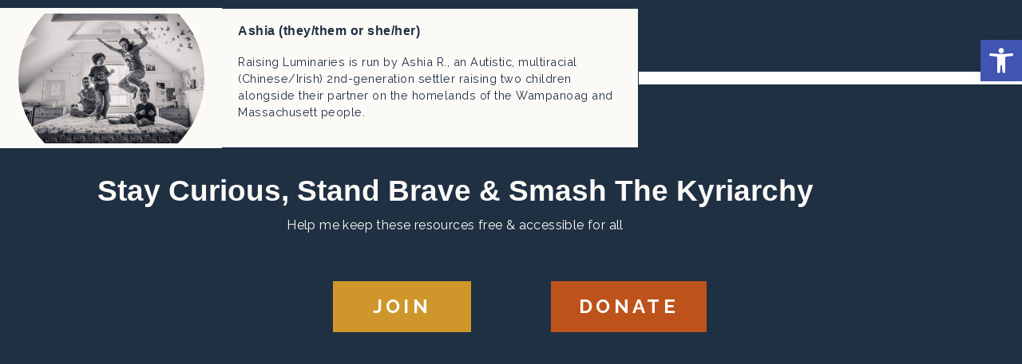

--- FILE ---
content_type: text/css
request_url: https://booksforlittles.com/wp-content/uploads/elementor/css/post-40348.css?ver=1766872804
body_size: 1433
content:
.elementor-40348 .elementor-element.elementor-element-0bae274 > .elementor-container > .elementor-column > .elementor-widget-wrap{align-content:center;align-items:center;}.elementor-40348 .elementor-element.elementor-element-0bae274:not(.elementor-motion-effects-element-type-background), .elementor-40348 .elementor-element.elementor-element-0bae274 > .elementor-motion-effects-container > .elementor-motion-effects-layer{background-color:#1F3043;}.elementor-40348 .elementor-element.elementor-element-0bae274{transition:background 0.3s, border 0.3s, border-radius 0.3s, box-shadow 0.3s;margin-top:0px;margin-bottom:0px;padding:60px 0px 0px 0px;}.elementor-40348 .elementor-element.elementor-element-0bae274 > .elementor-background-overlay{transition:background 0.3s, border-radius 0.3s, opacity 0.3s;}.elementor-40348 .elementor-element.elementor-element-164ace4 > .elementor-container{max-width:800px;}.elementor-40348 .elementor-element.elementor-element-164ace4{margin-top:-80px;margin-bottom:-80px;z-index:1;}.elementor-40348 .elementor-element.elementor-element-1c4b9fa:not(.elementor-motion-effects-element-type-background) > .elementor-widget-wrap, .elementor-40348 .elementor-element.elementor-element-1c4b9fa > .elementor-widget-wrap > .elementor-motion-effects-container > .elementor-motion-effects-layer{background-color:#FCFAF7;}.elementor-bc-flex-widget .elementor-40348 .elementor-element.elementor-element-1c4b9fa.elementor-column .elementor-widget-wrap{align-items:center;}.elementor-40348 .elementor-element.elementor-element-1c4b9fa.elementor-column.elementor-element[data-element_type="column"] > .elementor-widget-wrap.elementor-element-populated{align-content:center;align-items:center;}.elementor-40348 .elementor-element.elementor-element-1c4b9fa > .elementor-element-populated{border-style:solid;border-width:1px 0px 1px 1px;border-color:#DEDEDE00;transition:background 0.3s, border 0.3s, border-radius 0.3s, box-shadow 0.3s;margin:0px 0px 0px 0px;--e-column-margin-right:0px;--e-column-margin-left:0px;padding:0px 10px 0px 10px;}.elementor-40348 .elementor-element.elementor-element-1c4b9fa > .elementor-element-populated > .elementor-background-overlay{transition:background 0.3s, border-radius 0.3s, opacity 0.3s;}.elementor-widget-image .widget-image-caption{color:var( --e-global-color-text );font-family:var( --e-global-typography-text-font-family ), Sans-serif;font-weight:var( --e-global-typography-text-font-weight );}.elementor-40348 .elementor-element.elementor-element-1acaee4{margin:0px 0px calc(var(--kit-widget-spacing, 0px) + 0px) 0px;padding:0px 0px 0px 0px;}.elementor-40348 .elementor-element.elementor-element-1acaee4:not( .elementor-widget-image ), .elementor-40348 .elementor-element.elementor-element-1acaee4.elementor-widget-image img{-webkit-mask-image:url( https://booksforlittles.com/wp-content/plugins/elementor/assets/mask-shapes/circle.svg );-webkit-mask-size:91%;-webkit-mask-position:center center;-webkit-mask-repeat:no-repeat;}.elementor-40348 .elementor-element.elementor-element-e543036:not(.elementor-motion-effects-element-type-background) > .elementor-widget-wrap, .elementor-40348 .elementor-element.elementor-element-e543036 > .elementor-widget-wrap > .elementor-motion-effects-container > .elementor-motion-effects-layer{background-color:#FCFAF7;}.elementor-bc-flex-widget .elementor-40348 .elementor-element.elementor-element-e543036.elementor-column .elementor-widget-wrap{align-items:center;}.elementor-40348 .elementor-element.elementor-element-e543036.elementor-column.elementor-element[data-element_type="column"] > .elementor-widget-wrap.elementor-element-populated{align-content:center;align-items:center;}.elementor-40348 .elementor-element.elementor-element-e543036 > .elementor-element-populated{border-style:solid;border-width:1px 1px 1px 0px;border-color:#1F3043;transition:background 0.3s, border 0.3s, border-radius 0.3s, box-shadow 0.3s;padding:20px 30px 20px 20px;}.elementor-40348 .elementor-element.elementor-element-e543036 > .elementor-element-populated > .elementor-background-overlay{transition:background 0.3s, border-radius 0.3s, opacity 0.3s;}.elementor-widget-heading .elementor-heading-title{font-family:var( --e-global-typography-primary-font-family ), Sans-serif;font-weight:var( --e-global-typography-primary-font-weight );color:var( --e-global-color-primary );}.elementor-40348 .elementor-element.elementor-element-70c58a6 .elementor-heading-title{font-family:"Spectral SC", Sans-serif;font-weight:600;letter-spacing:0.5px;color:#1F3043;}.elementor-widget-text-editor{font-family:var( --e-global-typography-text-font-family ), Sans-serif;font-weight:var( --e-global-typography-text-font-weight );color:var( --e-global-color-text );}.elementor-widget-text-editor.elementor-drop-cap-view-stacked .elementor-drop-cap{background-color:var( --e-global-color-primary );}.elementor-widget-text-editor.elementor-drop-cap-view-framed .elementor-drop-cap, .elementor-widget-text-editor.elementor-drop-cap-view-default .elementor-drop-cap{color:var( --e-global-color-primary );border-color:var( --e-global-color-primary );}.elementor-40348 .elementor-element.elementor-element-ae79f37{text-align:start;font-family:"Raleway", Sans-serif;font-size:0.9em;font-weight:400;line-height:1.5em;letter-spacing:0.5px;color:#1F3043;}.elementor-40348 .elementor-element.elementor-element-04b27eb:not(.elementor-motion-effects-element-type-background), .elementor-40348 .elementor-element.elementor-element-04b27eb > .elementor-motion-effects-container > .elementor-motion-effects-layer{background-color:#1F3043;}.elementor-40348 .elementor-element.elementor-element-04b27eb{transition:background 0.3s, border 0.3s, border-radius 0.3s, box-shadow 0.3s;margin-top:-60px;margin-bottom:0px;padding:0px 0px 0px 0px;}.elementor-40348 .elementor-element.elementor-element-04b27eb > .elementor-background-overlay{transition:background 0.3s, border-radius 0.3s, opacity 0.3s;}.elementor-40348 .elementor-element.elementor-element-5b8fa67 > .elementor-widget-wrap > .elementor-widget:not(.elementor-widget__width-auto):not(.elementor-widget__width-initial):not(:last-child):not(.elementor-absolute){--kit-widget-spacing:0px;}.elementor-40348 .elementor-element.elementor-element-5b8fa67 > .elementor-element-populated{margin:40px 40px 0px 40px;--e-column-margin-right:40px;--e-column-margin-left:40px;}.elementor-40348 .elementor-element.elementor-element-c0a75ff > .elementor-widget-container{margin:0px 0px 0px 0px;padding:60px 0px 0px 0px;}.elementor-40348 .elementor-element.elementor-element-c0a75ff{z-index:2;}.elementor-40348 .elementor-element.elementor-element-c0a75ff .penci-fancy-heading{margin-left:auto;margin-right:auto;}.elementor-40348 .elementor-element.elementor-element-c0a75ff .penci-heading-subtitle{color:#FCFAF7;}.elementor-40348 .elementor-element.elementor-element-c0a75ff .penci-heading-title, .elementor-40348 .elementor-element.elementor-element-c0a75ff .penci-heading-title span, .elementor-40348 .elementor-element.elementor-element-c0a75ff .penci-heading-title a{color:#FCFAF7;}.elementor-40348 .elementor-element.elementor-element-c0a75ff .penci-heading-title{font-family:"Spectral", Sans-serif;font-size:2.3em;font-weight:600;}.elementor-40348 .elementor-element.elementor-element-c0a75ff .penci-heading-content{color:#FCFAF7;font-family:"Raleway", Sans-serif;font-size:1em;line-height:1.3em;letter-spacing:0.4px;}.elementor-40348 .elementor-element.elementor-element-90648c7:not(.elementor-motion-effects-element-type-background), .elementor-40348 .elementor-element.elementor-element-90648c7 > .elementor-motion-effects-container > .elementor-motion-effects-layer{background-color:#1F3043;}.elementor-40348 .elementor-element.elementor-element-90648c7{transition:background 0.3s, border 0.3s, border-radius 0.3s, box-shadow 0.3s;margin-top:0px;margin-bottom:0px;padding:0px 0px 30px 0px;}.elementor-40348 .elementor-element.elementor-element-90648c7 > .elementor-background-overlay{transition:background 0.3s, border-radius 0.3s, opacity 0.3s;}.elementor-40348 .elementor-element.elementor-element-4ed9b22 > .elementor-element-populated{margin:40px 40px 40px 40px;--e-column-margin-right:40px;--e-column-margin-left:40px;}.elementor-widget-button .elementor-button{background-color:var( --e-global-color-accent );font-family:var( --e-global-typography-accent-font-family ), Sans-serif;font-weight:var( --e-global-typography-accent-font-weight );}.elementor-40348 .elementor-element.elementor-element-85f6f98 .elementor-button{background-color:#CF962B;font-family:"Raleway", Sans-serif;font-size:1.5em;font-weight:700;text-transform:uppercase;letter-spacing:4.3px;word-spacing:0.5em;border-radius:0px 0px 0px 0px;padding:20px 50px 20px 50px;}.elementor-40348 .elementor-element.elementor-element-85f6f98 .elementor-button:hover, .elementor-40348 .elementor-element.elementor-element-85f6f98 .elementor-button:focus{background-color:#111111;}.elementor-40348 .elementor-element.elementor-element-85f6f98{margin:0px 0px calc(var(--kit-widget-spacing, 0px) + 0px) 0px;padding:0px 0px 0px 0px;}.elementor-40348 .elementor-element.elementor-element-221bfc7 > .elementor-element-populated{margin:40px 40px 40px 40px;--e-column-margin-right:40px;--e-column-margin-left:40px;}.elementor-40348 .elementor-element.elementor-element-dbce392 .elementor-button{background-color:#BD521B;font-family:"Raleway", Sans-serif;font-size:1.5em;font-weight:700;text-transform:uppercase;letter-spacing:4.3px;word-spacing:0.5em;border-radius:0px 0px 0px 0px;padding:20px 35px 20px 35px;}.elementor-40348 .elementor-element.elementor-element-dbce392 .elementor-button:hover, .elementor-40348 .elementor-element.elementor-element-dbce392 .elementor-button:focus{background-color:#111111;}.elementor-40348 .elementor-element.elementor-element-dbce392{margin:0px 0px calc(var(--kit-widget-spacing, 0px) + 0px) 0px;padding:0px 0px 0px 0px;}@media(min-width:768px){.elementor-40348 .elementor-element.elementor-element-1c4b9fa{width:34.75%;}.elementor-40348 .elementor-element.elementor-element-e543036{width:65.25%;}.elementor-40348 .elementor-element.elementor-element-4ed9b22{width:50%;}.elementor-40348 .elementor-element.elementor-element-221bfc7{width:50%;}}@media(max-width:1024px){.elementor-40348 .elementor-element.elementor-element-164ace4 > .elementor-container{max-width:600px;}.elementor-40348 .elementor-element.elementor-element-164ace4{padding:30px 30px 30px 30px;}.elementor-40348 .elementor-element.elementor-element-c0a75ff  .penci-fancy-heading{width:100%;max-width:554px;}.elementor-40348 .elementor-element.elementor-element-c0a75ff .penci-heading-title{font-size:2.2em;}}@media(max-width:767px){.elementor-40348 .elementor-element.elementor-element-164ace4{padding:10px 10px 10px 10px;}.elementor-40348 .elementor-element.elementor-element-1c4b9fa{width:100%;}.elementor-40348 .elementor-element.elementor-element-1c4b9fa > .elementor-element-populated{border-width:0px 0px 0px 0px;}.elementor-40348 .elementor-element.elementor-element-1acaee4 img{width:80%;}.elementor-40348 .elementor-element.elementor-element-e543036{width:100%;}.elementor-40348 .elementor-element.elementor-element-e543036 > .elementor-element-populated{padding:20px 20px 20px 20px;}.elementor-40348 .elementor-element.elementor-element-ae79f37{margin:0px 0px calc(var(--kit-widget-spacing, 0px) + 0px) 0px;padding:0px 0px 0px 0px;font-size:0.7em;}.elementor-40348 .elementor-element.elementor-element-04b27eb{margin-top:0px;margin-bottom:0px;padding:0px 0px 0px 0px;}.elementor-40348 .elementor-element.elementor-element-5b8fa67 > .elementor-element-populated{margin:40px 0px 0px 0px;--e-column-margin-right:0px;--e-column-margin-left:0px;}.elementor-40348 .elementor-element.elementor-element-c0a75ff > .elementor-widget-container{padding:40px 0px 40px 0px;}.elementor-40348 .elementor-element.elementor-element-c0a75ff .penci-heading-title{font-size:1.8em;}.elementor-bc-flex-widget .elementor-40348 .elementor-element.elementor-element-4ed9b22.elementor-column .elementor-widget-wrap{align-items:center;}.elementor-40348 .elementor-element.elementor-element-4ed9b22.elementor-column.elementor-element[data-element_type="column"] > .elementor-widget-wrap.elementor-element-populated{align-content:center;align-items:center;}.elementor-40348 .elementor-element.elementor-element-4ed9b22.elementor-column > .elementor-widget-wrap{justify-content:center;}.elementor-40348 .elementor-element.elementor-element-4ed9b22 > .elementor-element-populated{margin:10px 10px 10px 10px;--e-column-margin-right:10px;--e-column-margin-left:10px;}.elementor-40348 .elementor-element.elementor-element-221bfc7 > .elementor-element-populated{margin:10px 10px 10px 10px;--e-column-margin-right:10px;--e-column-margin-left:10px;}}

--- FILE ---
content_type: text/css
request_url: https://booksforlittles.com/wp-content/uploads/elementor/css/post-16374.css?ver=1767036660
body_size: 1467
content:
.elementor-16374 .elementor-element.elementor-element-04cb578 > .elementor-container{max-width:1170px;}.elementor-16374 .elementor-element.elementor-element-04cb578 > .elementor-background-overlay{background-image:url("https://booksforlittles.com/wp-content/uploads/2022/10/Untitled-design.jpg");background-position:top center;background-repeat:no-repeat;background-size:cover;opacity:1;transition:background 0.3s, border-radius 0.3s, opacity 0.3s;}.elementor-16374 .elementor-element.elementor-element-04cb578{transition:background 0.3s, border 0.3s, border-radius 0.3s, box-shadow 0.3s;margin-top:60px;margin-bottom:60px;padding:50px 50px 50px 50px;}.elementor-16374 .elementor-element.elementor-element-4c77975 > .elementor-widget-wrap > .elementor-widget:not(.elementor-widget__width-auto):not(.elementor-widget__width-initial):not(:last-child):not(.elementor-absolute){--kit-widget-spacing:0px;}.elementor-16374 .elementor-element.elementor-element-4c77975 > .elementor-element-populated{transition:background 0.3s, border 0.3s, border-radius 0.3s, box-shadow 0.3s;margin:0px 0px 0px 0px;--e-column-margin-right:0px;--e-column-margin-left:0px;padding:0px 0px 0px 0px;}.elementor-16374 .elementor-element.elementor-element-4c77975 > .elementor-element-populated > .elementor-background-overlay{transition:background 0.3s, border-radius 0.3s, opacity 0.3s;}.elementor-16374 .elementor-element.elementor-element-8669c3a .penci-fancy-heading{margin-left:auto;margin-right:auto;}.elementor-16374 .elementor-element.elementor-element-8669c3a  .penci-heading-subtitle{margin-bottom:21px;}.elementor-16374 .elementor-element.elementor-element-8669c3a  .penci-heading-content{max-width:700px;width:100%;}.elementor-16374 .elementor-element.elementor-element-8669c3a .penci-heading-subtitle{font-size:1.2em;letter-spacing:1px;}.elementor-16374 .elementor-element.elementor-element-8669c3a .penci-heading-title{font-family:"Spectral", Sans-serif;font-size:2.3em;font-weight:500;letter-spacing:0.6px;}.elementor-16374 .elementor-element.elementor-element-8669c3a .penci-heading-content{font-size:1.2em;}.elementor-16374 .elementor-element.elementor-element-8669c3a > .elementor-widget-container{margin:0px 0px 0px 0px;padding:50px 50px 50px 50px;background-color:#FCFAF7E0;}.elementor-widget-button .elementor-button{font-family:var( --e-global-typography-accent-font-family ), Sans-serif;font-weight:var( --e-global-typography-accent-font-weight );background-color:var( --e-global-color-accent );}.elementor-16374 .elementor-element.elementor-element-de0306c .elementor-button{font-family:"Raleway", Sans-serif;font-size:0.9em;font-weight:700;text-transform:uppercase;letter-spacing:2.4px;word-spacing:0.5em;background-color:#903D12;border-radius:3px 3px 3px 3px;}.elementor-16374 .elementor-element.elementor-element-de0306c .elementor-button:hover, .elementor-16374 .elementor-element.elementor-element-de0306c .elementor-button:focus{background-color:#111111;}.elementor-16374 .elementor-element.elementor-element-de0306c{margin:0px 0px calc(var(--kit-widget-spacing, 0px) + 0px) 0px;padding:0px 0px 40px 0px;background-color:#FCFAF7E0;}.elementor-16374 .elementor-element.elementor-element-365c7d3:not(.elementor-motion-effects-element-type-background), .elementor-16374 .elementor-element.elementor-element-365c7d3 > .elementor-motion-effects-container > .elementor-motion-effects-layer{background-color:#1F3043;}.elementor-16374 .elementor-element.elementor-element-365c7d3{transition:background 0.3s, border 0.3s, border-radius 0.3s, box-shadow 0.3s;}.elementor-16374 .elementor-element.elementor-element-365c7d3 > .elementor-background-overlay{transition:background 0.3s, border-radius 0.3s, opacity 0.3s;}.elementor-bc-flex-widget .elementor-16374 .elementor-element.elementor-element-24896e2.elementor-column .elementor-widget-wrap{align-items:center;}.elementor-16374 .elementor-element.elementor-element-24896e2.elementor-column.elementor-element[data-element_type="column"] > .elementor-widget-wrap.elementor-element-populated{align-content:center;align-items:center;}.elementor-16374 .elementor-element.elementor-element-6a516b1 .pcbtn-wrapperin{padding:10px 40px 10px 40px;}.elementor-16374 .elementor-element.elementor-element-6a516b1 .pcbtn-wrapperin, .elementor-16374 .elementor-element.elementor-element-6a516b1 .pcbtn-wrapper a.pcbtn:before, .elementor-16374 .elementor-element.elementor-element-6a516b1 .pcbtn-wrapper a.pcbtn{border-radius:3px 3px 3px 3px;overflow:hidden;}.elementor-16374 .elementor-element.elementor-element-6a516b1 .pcbtn-icon-left span span i, .elementor-16374 .elementor-element.elementor-element-6a516b1 .pcbtn-icon-left span span svg{margin-right:13px;}.elementor-16374 .elementor-element.elementor-element-6a516b1 .pcbtn-icon-right span span i, .elementor-16374 .elementor-element.elementor-element-6a516b1 .pcbtn-icon-right span span svg{margin-left:13px;}.elementor-16374 .elementor-element.elementor-element-6a516b1 span.pcbtn-content{font-family:"Raleway", Sans-serif;font-size:1.4em;font-weight:700;letter-spacing:0.9px;word-spacing:0.5em;color:#FFFFFF;}.elementor-16374 .elementor-element.elementor-element-6a516b1 span.pcbtn-content i{color:#FFFFFF;}.elementor-16374 .elementor-element.elementor-element-6a516b1 span.pcbtn-content svg{fill:#FFFFFF;}.elementor-16374 .elementor-element.elementor-element-6a516b1 .pcbtn-wrapperin, .elementor-16374 .elementor-element.elementor-element-6a516b1 .pcbtn-wrapper a.pcbtn{background-color:#CF962B;}.elementor-16374 .elementor-element.elementor-element-6a516b1 a.pcbtn:hover span.pcbtn-content i{color:#FFFFFF;}.elementor-16374 .elementor-element.elementor-element-6a516b1 a.pcbtn:hover span.pcbtn-content svg{fill:#FFFFFF;}.elementor-16374 .elementor-element.elementor-element-6a516b1 .pcbtn-wrapper a.pcbtn:before{background-color:#903D12;}#penci-btn-popup-6a516b1.button-popup-content{padding:060px 0px 100px 030px;}.elementor-bc-flex-widget .elementor-16374 .elementor-element.elementor-element-57bd0ab.elementor-column .elementor-widget-wrap{align-items:center;}.elementor-16374 .elementor-element.elementor-element-57bd0ab.elementor-column.elementor-element[data-element_type="column"] > .elementor-widget-wrap.elementor-element-populated{align-content:center;align-items:center;}.elementor-16374 .elementor-element.elementor-element-7b89570 .pc-widget-searchform form.pc-searchform input.search-input{background-color:#FFFFFF;border-color:#FFFFFF;font-family:"Raleway", Sans-serif;}.elementor-16374 .elementor-element.elementor-element-7b89570 .pc-widget-searchform.search-style-default i,.elementor-16374 .elementor-element.elementor-element-7b89570 .pc-widget-searchform.search-style-icon-button .searchsubmit, .elementor-16374 .elementor-element.elementor-element-7b89570 .pc-widget-searchform.pc-search-form.search-style-text-button .searchsubmit{color:#FFFFFF;}.elementor-16374 .elementor-element.elementor-element-7b89570 .pc-widget-searchform.search-style-icon-button .searchsubmit:hover, .elementor-16374 .elementor-element.elementor-element-7b89570 .pc-widget-searchform.pc-search-form.search-style-text-button .searchsubmit:hover{color:#FFFFFF;background-color:#903D12;}.elementor-16374 .elementor-element.elementor-element-7b89570 .pc-widget-searchform.search-style-icon-button .searchsubmit, .elementor-16374 .elementor-element.elementor-element-7b89570 .pc-widget-searchform.pc-search-form.search-style-text-button .searchsubmit{background-color:#CF962B;}.elementor-16374 .elementor-element.elementor-element-7b89570 .pc-widget-searchform form.pc-searchform input.search-input, .elementor-16374 .elementor-element.elementor-element-7b89570 .pc-widget-searchform.search-style-icon-button .searchsubmit:before, .elementor-16374 .elementor-element.elementor-element-7b89570 .pc-widget-searchform.search-style-text-button .searchsubmit{line-height:50px;}.elementor-16374 .elementor-element.elementor-element-5d23631 > .elementor-container{max-width:1000px;text-align:center;}.elementor-16374 .elementor-element.elementor-element-5d23631 > .elementor-container > .elementor-column > .elementor-widget-wrap{align-content:center;align-items:center;}.elementor-16374 .elementor-element.elementor-element-5d23631{order:10 !important;transition:background 0.3s, border 0.3s, border-radius 0.3s, box-shadow 0.3s;margin-top:0px;margin-bottom:0px;padding:0px 0px 0px 0px;}.elementor-16374 .elementor-element.elementor-element-5d23631:not(.elementor-motion-effects-element-type-background), .elementor-16374 .elementor-element.elementor-element-5d23631 > .elementor-motion-effects-container > .elementor-motion-effects-layer{background-color:#1F3043;}.elementor-16374 .elementor-element.elementor-element-5d23631 > .elementor-background-overlay{transition:background 0.3s, border-radius 0.3s, opacity 0.3s;}.elementor-16374 .elementor-element.elementor-element-5d23631 a{color:#C38F2E;}.elementor-widget-text-editor{font-family:var( --e-global-typography-text-font-family ), Sans-serif;font-weight:var( --e-global-typography-text-font-weight );color:var( --e-global-color-text );}.elementor-widget-text-editor.elementor-drop-cap-view-stacked .elementor-drop-cap{background-color:var( --e-global-color-primary );}.elementor-widget-text-editor.elementor-drop-cap-view-framed .elementor-drop-cap, .elementor-widget-text-editor.elementor-drop-cap-view-default .elementor-drop-cap{color:var( --e-global-color-primary );border-color:var( --e-global-color-primary );}.elementor-16374 .elementor-element.elementor-element-48dee25{text-align:center;font-family:"Raleway", Sans-serif;font-size:1em;font-weight:400;font-style:normal;letter-spacing:0.6px;color:#FFFFFF;margin:0px 0px calc(var(--kit-widget-spacing, 0px) + 0px) 0px;padding:030px 50px 0px 50px;width:100%;max-width:100%;}.elementor-16374 .elementor-element.elementor-element-f18f0cd .pcfooter-navmenu .pcfoot-navmenu{text-align:center;}.elementor-16374 .elementor-element.elementor-element-f18f0cd .pcfooter-navmenu li a{font-family:"Raleway", Sans-serif;font-size:1em;color:#FFFFFF;}.elementor-16374 .elementor-element.elementor-element-f18f0cd .pcfooter-navmenu li a:hover, .elementor-16374 .elementor-element.elementor-element-f18f0cd .pcfooter-navmenu li.current-menu-item a{color:#FFFFFFD9;}.elementor-16374 .elementor-element.elementor-element-f18f0cd .pcfoot-navmenu > li:after{border-color:#FFFFFF;}.elementor-16374 .elementor-element.elementor-element-f18f0cd .pcfnm-sepa-circle .pcfoot-navmenu > li:after{background-color:#FFFFFF;}.elementor-16374 .elementor-element.elementor-element-f18f0cd > .elementor-widget-container{margin:20px 20px 20px 20px;}.elementor-16374 .elementor-element.elementor-element-7b5ab0c{text-align:center;font-family:"Raleway", Sans-serif;font-size:1.4em;font-weight:600;text-transform:uppercase;letter-spacing:0.6px;color:#FFFFFF;padding:0px 50px 0px 50px;width:100%;max-width:100%;align-self:center;}.elementor-16374 .elementor-element.elementor-element-fe8f676{font-family:"Raleway", Sans-serif;font-weight:400;color:#FFFFFF;}.elementor-16374 .elementor-element.elementor-element-1f09dca{font-family:"Raleway", Sans-serif;font-weight:400;color:#FFFFFF;padding:0px 0px 0px 0px;}@media(min-width:768px){.elementor-16374 .elementor-element.elementor-element-24896e2{width:37.723%;}.elementor-16374 .elementor-element.elementor-element-57bd0ab{width:62.143%;}}@media(min-width:1025px){.elementor-16374 .elementor-element.elementor-element-04cb578 > .elementor-background-overlay{background-attachment:scroll;}}@media(max-width:767px){.elementor-16374 .elementor-element.elementor-element-04cb578{padding:30px 30px 30px 30px;}.elementor-16374 .elementor-element.elementor-element-8669c3a .penci-heading-subtitle{font-size:0.9em;}.elementor-16374 .elementor-element.elementor-element-8669c3a .penci-heading-title{font-size:1.6em;}.elementor-16374 .elementor-element.elementor-element-8669c3a .penci-heading-content{font-size:1em;}.elementor-16374 .elementor-element.elementor-element-8669c3a > .elementor-widget-container{padding:20px 20px 20px 20px;}}